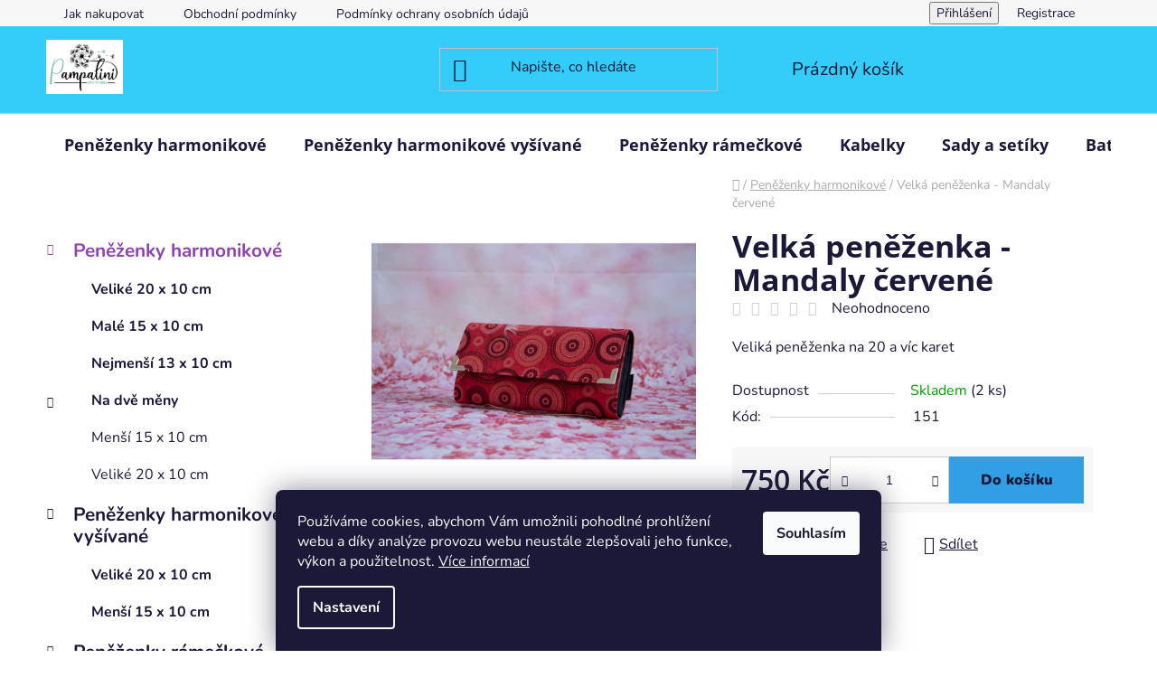

--- FILE ---
content_type: text/html; charset=utf-8
request_url: https://www.pampalini-shop.cz/velka-penezenka-mandaly-cervene/
body_size: 22626
content:
<!doctype html><html lang="cs" dir="ltr" class="header-background-light external-fonts-loaded"><head><meta charset="utf-8" /><meta name="viewport" content="width=device-width,initial-scale=1" /><title>Velká peněženka -  Mandaly červené - Pampalini</title><link rel="preconnect" href="https://cdn.myshoptet.com" /><link rel="dns-prefetch" href="https://cdn.myshoptet.com" /><link rel="preload" href="https://cdn.myshoptet.com/prj/dist/master/cms/libs/jquery/jquery-1.11.3.min.js" as="script" /><link href="https://cdn.myshoptet.com/prj/dist/master/cms/templates/frontend_templates/shared/css/font-face/nunito.css" rel="stylesheet"><link href="https://cdn.myshoptet.com/prj/dist/master/cms/templates/frontend_templates/shared/css/font-face/open-sans.css" rel="stylesheet"><link href="https://cdn.myshoptet.com/prj/dist/master/shop/dist/font-shoptet-13.css.3c47e30adfa2e9e2683b.css" rel="stylesheet"><script>
dataLayer = [];
dataLayer.push({'shoptet' : {
    "pageId": 673,
    "pageType": "productDetail",
    "currency": "CZK",
    "currencyInfo": {
        "decimalSeparator": ",",
        "exchangeRate": 1,
        "priceDecimalPlaces": 2,
        "symbol": "K\u010d",
        "symbolLeft": 0,
        "thousandSeparator": " "
    },
    "language": "cs",
    "projectId": 521455,
    "product": {
        "id": 232,
        "guid": "3a03f21e-0743-11ed-a082-246e96436f44",
        "hasVariants": false,
        "codes": [
            {
                "code": 151,
                "quantity": "2",
                "stocks": [
                    {
                        "id": "ext",
                        "quantity": "2"
                    }
                ]
            }
        ],
        "code": "151",
        "name": "Velk\u00e1 pen\u011b\u017eenka -  Mandaly \u010derven\u00e9",
        "appendix": "",
        "weight": 0,
        "currentCategory": "Pen\u011b\u017eenky harmonikov\u00e9",
        "currentCategoryGuid": "07f7a4c1-d7b1-11e0-9a5c-feab5ed617ed",
        "defaultCategory": "Pen\u011b\u017eenky harmonikov\u00e9",
        "defaultCategoryGuid": "07f7a4c1-d7b1-11e0-9a5c-feab5ed617ed",
        "currency": "CZK",
        "priceWithVat": 750
    },
    "stocks": [
        {
            "id": "ext",
            "title": "Sklad",
            "isDeliveryPoint": 0,
            "visibleOnEshop": 1
        }
    ],
    "cartInfo": {
        "id": null,
        "freeShipping": false,
        "freeShippingFrom": 1700,
        "leftToFreeGift": {
            "formattedPrice": "0 K\u010d",
            "priceLeft": 0
        },
        "freeGift": false,
        "leftToFreeShipping": {
            "priceLeft": 1700,
            "dependOnRegion": 0,
            "formattedPrice": "1 700 K\u010d"
        },
        "discountCoupon": [],
        "getNoBillingShippingPrice": {
            "withoutVat": 0,
            "vat": 0,
            "withVat": 0
        },
        "cartItems": [],
        "taxMode": "ORDINARY"
    },
    "cart": [],
    "customer": {
        "priceRatio": 1,
        "priceListId": 1,
        "groupId": null,
        "registered": false,
        "mainAccount": false
    }
}});
dataLayer.push({'cookie_consent' : {
    "marketing": "denied",
    "analytics": "denied"
}});
document.addEventListener('DOMContentLoaded', function() {
    shoptet.consent.onAccept(function(agreements) {
        if (agreements.length == 0) {
            return;
        }
        dataLayer.push({
            'cookie_consent' : {
                'marketing' : (agreements.includes(shoptet.config.cookiesConsentOptPersonalisation)
                    ? 'granted' : 'denied'),
                'analytics': (agreements.includes(shoptet.config.cookiesConsentOptAnalytics)
                    ? 'granted' : 'denied')
            },
            'event': 'cookie_consent'
        });
    });
});
</script>
<meta property="og:type" content="website"><meta property="og:site_name" content="pampalini-shop.cz"><meta property="og:url" content="https://www.pampalini-shop.cz/velka-penezenka-mandaly-cervene/"><meta property="og:title" content="Velká peněženka -  Mandaly červené - Pampalini"><meta name="author" content="Pampalini"><meta name="web_author" content="Shoptet.cz"><meta name="dcterms.rightsHolder" content="www.pampalini-shop.cz"><meta name="robots" content="index,follow"><meta property="og:image" content="https://cdn.myshoptet.com/usr/www.pampalini-shop.cz/user/shop/big/232_90431604-235234317611400-1252041262375108608-n.jpg?62d6767d"><meta property="og:description" content="Velká peněženka -  Mandaly červené. Veliká peněženka na 20 a víc karet"><meta name="description" content="Velká peněženka -  Mandaly červené. Veliká peněženka na 20 a víc karet"><meta property="product:price:amount" content="750"><meta property="product:price:currency" content="CZK"><style>:root {--color-primary: #8e44ad;--color-primary-h: 282;--color-primary-s: 44%;--color-primary-l: 47%;--color-primary-hover: #a22f89;--color-primary-hover-h: 313;--color-primary-hover-s: 55%;--color-primary-hover-l: 41%;--color-secondary: #329fe5;--color-secondary-h: 203;--color-secondary-s: 77%;--color-secondary-l: 55%;--color-secondary-hover: #0fbfd7;--color-secondary-hover-h: 187;--color-secondary-hover-s: 87%;--color-secondary-hover-l: 45%;--color-tertiary: #aacf24;--color-tertiary-h: 73;--color-tertiary-s: 70%;--color-tertiary-l: 48%;--color-tertiary-hover: #9bc20e;--color-tertiary-hover-h: 73;--color-tertiary-hover-s: 87%;--color-tertiary-hover-l: 41%;--color-header-background: #34cdf9;--template-font: "Nunito";--template-headings-font: "Open Sans";--header-background-url: none;--cookies-notice-background: #1A1937;--cookies-notice-color: #F8FAFB;--cookies-notice-button-hover: #f5f5f5;--cookies-notice-link-hover: #27263f;--templates-update-management-preview-mode-content: "Náhled aktualizací šablony je aktivní pro váš prohlížeč."}</style>
    
    <link href="https://cdn.myshoptet.com/prj/dist/master/shop/dist/main-13.less.fdb02770e668ba5a70b5.css" rel="stylesheet" />
            <link href="https://cdn.myshoptet.com/prj/dist/master/shop/dist/mobile-header-v1-13.less.629f2f48911e67d0188c.css" rel="stylesheet" />
    
    <script>var shoptet = shoptet || {};</script>
    <script src="https://cdn.myshoptet.com/prj/dist/master/shop/dist/main-3g-header.js.05f199e7fd2450312de2.js"></script>
<!-- User include --><!-- project html code header -->
<script async charset="utf-8" src="//app.notifikuj.cz/js/notifikuj.min.js?id=3f4b5e32-2aee-45e1-84c5-e25f8697dd5e"></script>
<!-- /User include --><link rel="shortcut icon" href="/favicon.ico" type="image/x-icon" /><link rel="canonical" href="https://www.pampalini-shop.cz/velka-penezenka-mandaly-cervene/" /></head><body class="desktop id-673 in-penezenky template-13 type-product type-detail multiple-columns-body columns-mobile-2 columns-3 smart-labels-active ums_forms_redesign--off ums_a11y_category_page--on ums_discussion_rating_forms--off ums_flags_display_unification--on ums_a11y_login--on mobile-header-version-1"><noscript>
    <style>
        #header {
            padding-top: 0;
            position: relative !important;
            top: 0;
        }
        .header-navigation {
            position: relative !important;
        }
        .overall-wrapper {
            margin: 0 !important;
        }
        body:not(.ready) {
            visibility: visible !important;
        }
    </style>
    <div class="no-javascript">
        <div class="no-javascript__title">Musíte změnit nastavení vašeho prohlížeče</div>
        <div class="no-javascript__text">Podívejte se na: <a href="https://www.google.com/support/bin/answer.py?answer=23852">Jak povolit JavaScript ve vašem prohlížeči</a>.</div>
        <div class="no-javascript__text">Pokud používáte software na blokování reklam, může být nutné povolit JavaScript z této stránky.</div>
        <div class="no-javascript__text">Děkujeme.</div>
    </div>
</noscript>

        <div id="fb-root"></div>
        <script>
            window.fbAsyncInit = function() {
                FB.init({
                    autoLogAppEvents : true,
                    xfbml            : true,
                    version          : 'v24.0'
                });
            };
        </script>
        <script async defer crossorigin="anonymous" src="https://connect.facebook.net/cs_CZ/sdk.js#xfbml=1&version=v24.0"></script>    <div class="siteCookies siteCookies--bottom siteCookies--dark js-siteCookies" role="dialog" data-testid="cookiesPopup" data-nosnippet>
        <div class="siteCookies__form">
            <div class="siteCookies__content">
                <div class="siteCookies__text">
                    Používáme cookies, abychom Vám umožnili pohodlné prohlížení webu a díky analýze provozu webu neustále zlepšovali jeho funkce, výkon a použitelnost. <a href="https://521455.myshoptet.com/podminky-ochrany-osobnich-udaju/" target="_blank" rel="noopener noreferrer">Více informací</a>
                </div>
                <p class="siteCookies__links">
                    <button class="siteCookies__link js-cookies-settings" aria-label="Nastavení cookies" data-testid="cookiesSettings">Nastavení</button>
                </p>
            </div>
            <div class="siteCookies__buttonWrap">
                                <button class="siteCookies__button js-cookiesConsentSubmit" value="all" aria-label="Přijmout cookies" data-testid="buttonCookiesAccept">Souhlasím</button>
            </div>
        </div>
        <script>
            document.addEventListener("DOMContentLoaded", () => {
                const siteCookies = document.querySelector('.js-siteCookies');
                document.addEventListener("scroll", shoptet.common.throttle(() => {
                    const st = document.documentElement.scrollTop;
                    if (st > 1) {
                        siteCookies.classList.add('siteCookies--scrolled');
                    } else {
                        siteCookies.classList.remove('siteCookies--scrolled');
                    }
                }, 100));
            });
        </script>
    </div>
<a href="#content" class="skip-link sr-only">Přejít na obsah</a><div class="overall-wrapper"><div class="user-action"><div class="container">
    <div class="user-action-in">
                    <div id="login" class="user-action-login popup-widget login-widget" role="dialog" aria-labelledby="loginHeading">
        <div class="popup-widget-inner">
                            <h2 id="loginHeading">Přihlášení k vašemu účtu</h2><div id="customerLogin"><form action="/action/Customer/Login/" method="post" id="formLoginIncluded" class="csrf-enabled formLogin" data-testid="formLogin"><input type="hidden" name="referer" value="" /><div class="form-group"><div class="input-wrapper email js-validated-element-wrapper no-label"><input type="email" name="email" class="form-control" autofocus placeholder="E-mailová adresa (např. jan@novak.cz)" data-testid="inputEmail" autocomplete="email" required /></div></div><div class="form-group"><div class="input-wrapper password js-validated-element-wrapper no-label"><input type="password" name="password" class="form-control" placeholder="Heslo" data-testid="inputPassword" autocomplete="current-password" required /><span class="no-display">Nemůžete vyplnit toto pole</span><input type="text" name="surname" value="" class="no-display" /></div></div><div class="form-group"><div class="login-wrapper"><button type="submit" class="btn btn-secondary btn-text btn-login" data-testid="buttonSubmit">Přihlásit se</button><div class="password-helper"><a href="/registrace/" data-testid="signup" rel="nofollow">Nová registrace</a><a href="/klient/zapomenute-heslo/" rel="nofollow">Zapomenuté heslo</a></div></div></div></form>
</div>                    </div>
    </div>

                <div id="cart-widget" class="user-action-cart popup-widget cart-widget loader-wrapper" data-testid="popupCartWidget" role="dialog" aria-hidden="true">
            <div class="popup-widget-inner cart-widget-inner place-cart-here">
                <div class="loader-overlay">
                    <div class="loader"></div>
                </div>
            </div>
        </div>
    </div>
</div>
</div><div class="top-navigation-bar" data-testid="topNavigationBar">

    <div class="container">

                            <div class="top-navigation-menu">
                <ul class="top-navigation-bar-menu">
                                            <li class="top-navigation-menu-item-27">
                            <a href="/jak-nakupovat/" title="Jak nakupovat">Jak nakupovat</a>
                        </li>
                                            <li class="top-navigation-menu-item-39">
                            <a href="/obchodni-podminky/" title="Obchodní podmínky">Obchodní podmínky</a>
                        </li>
                                            <li class="top-navigation-menu-item-691">
                            <a href="/podminky-ochrany-osobnich-udaju/" title="Podmínky ochrany osobních údajů ">Podmínky ochrany osobních údajů </a>
                        </li>
                                    </ul>
                <div class="top-navigation-menu-trigger">Více</div>
                <ul class="top-navigation-bar-menu-helper"></ul>
            </div>
        
        <div class="top-navigation-tools">
                        <button class="top-nav-button top-nav-button-login toggle-window" type="button" data-target="login" aria-haspopup="dialog" aria-controls="login" aria-expanded="false" data-testid="signin"><span>Přihlášení</span></button>
    <a href="/registrace/" class="top-nav-button top-nav-button-register" data-testid="headerSignup">Registrace</a>
        </div>

    </div>

</div>
<header id="header">
        <div class="header-top">
            <div class="container navigation-wrapper header-top-wrapper">
                <div class="site-name"><a href="/" data-testid="linkWebsiteLogo"><img src="https://cdn.myshoptet.com/usr/www.pampalini-shop.cz/user/logos/2568852_xxrdxgycsn-1.jpg" alt="Pampalini" fetchpriority="low" /></a></div>                <div class="search" itemscope itemtype="https://schema.org/WebSite">
                    <meta itemprop="headline" content="Peněženky harmonikové"/><meta itemprop="url" content="https://www.pampalini-shop.cz"/><meta itemprop="text" content="Velká peněženka - Mandaly červené. Veliká peněženka na 20 a víc karet"/>                    <form action="/action/ProductSearch/prepareString/" method="post"
    id="formSearchForm" class="search-form compact-form js-search-main"
    itemprop="potentialAction" itemscope itemtype="https://schema.org/SearchAction" data-testid="searchForm">
    <fieldset>
        <meta itemprop="target"
            content="https://www.pampalini-shop.cz/vyhledavani/?string={string}"/>
        <input type="hidden" name="language" value="cs"/>
        
            
    <span class="search-input-icon" aria-hidden="true"></span>

<input
    type="search"
    name="string"
        class="query-input form-control search-input js-search-input"
    placeholder="Napište, co hledáte"
    autocomplete="off"
    required
    itemprop="query-input"
    aria-label="Vyhledávání"
    data-testid="searchInput"
>
            <button type="submit" class="btn btn-default search-button" data-testid="searchBtn">Hledat</button>
        
    </fieldset>
</form>
                </div>
                <div class="navigation-buttons">
                    <a href="#" class="toggle-window" data-target="search" data-testid="linkSearchIcon"><span class="sr-only">Hledat</span></a>
                        
    <a href="/kosik/" class="btn btn-icon toggle-window cart-count" data-target="cart" data-hover="true" data-redirect="true" data-testid="headerCart" rel="nofollow" aria-haspopup="dialog" aria-expanded="false" aria-controls="cart-widget">
        
                <span class="sr-only">Nákupní košík</span>
        
            <span class="cart-price visible-lg-inline-block" data-testid="headerCartPrice">
                                    Prázdný košík                            </span>
        
    
            </a>
                    <a href="#" class="toggle-window" data-target="navigation" data-testid="hamburgerMenu"></a>
                </div>
            </div>
        </div>
        <div class="header-bottom">
            <div class="container navigation-wrapper header-bottom-wrapper js-navigation-container">
                <nav id="navigation" aria-label="Hlavní menu" data-collapsible="true"><div class="navigation-in menu"><ul class="menu-level-1" role="menubar" data-testid="headerMenuItems"><li class="menu-item-673 ext" role="none"><a href="/penezenky/" class="active" data-testid="headerMenuItem" role="menuitem" aria-haspopup="true" aria-expanded="false"><b>Peněženky harmonikové</b><span class="submenu-arrow"></span></a><ul class="menu-level-2" aria-label="Peněženky harmonikové" tabindex="-1" role="menu"><li class="menu-item-677" role="none"><a href="/velike-20-x-10-cm/" class="menu-image" data-testid="headerMenuItem" tabindex="-1" aria-hidden="true"><img src="data:image/svg+xml,%3Csvg%20width%3D%22140%22%20height%3D%22100%22%20xmlns%3D%22http%3A%2F%2Fwww.w3.org%2F2000%2Fsvg%22%3E%3C%2Fsvg%3E" alt="" aria-hidden="true" width="140" height="100"  data-src="https://cdn.myshoptet.com/usr/www.pampalini-shop.cz/user/categories/thumb/032.jpg" fetchpriority="low" /></a><div><a href="/velike-20-x-10-cm/" data-testid="headerMenuItem" role="menuitem"><span>Veliké 20 x 10 cm</span></a>
                        </div></li><li class="menu-item-715" role="none"><a href="/male-15-x-10-cm/" class="menu-image" data-testid="headerMenuItem" tabindex="-1" aria-hidden="true"><img src="data:image/svg+xml,%3Csvg%20width%3D%22140%22%20height%3D%22100%22%20xmlns%3D%22http%3A%2F%2Fwww.w3.org%2F2000%2Fsvg%22%3E%3C%2Fsvg%3E" alt="" aria-hidden="true" width="140" height="100"  data-src="https://cdn.myshoptet.com/usr/www.pampalini-shop.cz/user/categories/thumb/08439384_gqydmqvysifvoj.jpg" fetchpriority="low" /></a><div><a href="/male-15-x-10-cm/" data-testid="headerMenuItem" role="menuitem"><span>Malé 15 x 10 cm</span></a>
                        </div></li><li class="menu-item-724" role="none"><a href="/nejmensi--10-x-13-cm/" class="menu-image" data-testid="headerMenuItem" tabindex="-1" aria-hidden="true"><img src="data:image/svg+xml,%3Csvg%20width%3D%22140%22%20height%3D%22100%22%20xmlns%3D%22http%3A%2F%2Fwww.w3.org%2F2000%2Fsvg%22%3E%3C%2Fsvg%3E" alt="" aria-hidden="true" width="140" height="100"  data-src="https://cdn.myshoptet.com/usr/www.pampalini-shop.cz/user/categories/thumb/dsc_0044.jpg" fetchpriority="low" /></a><div><a href="/nejmensi--10-x-13-cm/" data-testid="headerMenuItem" role="menuitem"><span>Nejmenší  13 x 10 cm</span></a>
                        </div></li><li class="menu-item-757 has-third-level" role="none"><a href="/na-dve-meny/" class="menu-image" data-testid="headerMenuItem" tabindex="-1" aria-hidden="true"><img src="data:image/svg+xml,%3Csvg%20width%3D%22140%22%20height%3D%22100%22%20xmlns%3D%22http%3A%2F%2Fwww.w3.org%2F2000%2Fsvg%22%3E%3C%2Fsvg%3E" alt="" aria-hidden="true" width="140" height="100"  data-src="https://cdn.myshoptet.com/usr/www.pampalini-shop.cz/user/categories/thumb/v.jpg" fetchpriority="low" /></a><div><a href="/na-dve-meny/" data-testid="headerMenuItem" role="menuitem"><span>Na dvě měny</span></a>
                                                    <ul class="menu-level-3" role="menu">
                                                                    <li class="menu-item-760" role="none">
                                        <a href="/15-x-10-cm/" data-testid="headerMenuItem" role="menuitem">
                                            Menší 15 x 10 cm</a>,                                    </li>
                                                                    <li class="menu-item-763" role="none">
                                        <a href="/velike-20-x-10-cm-3/" data-testid="headerMenuItem" role="menuitem">
                                            Veliké 20 x 10 cm</a>                                    </li>
                                                            </ul>
                        </div></li></ul></li>
<li class="menu-item-769 ext" role="none"><a href="/vysivane-penezenky/" data-testid="headerMenuItem" role="menuitem" aria-haspopup="true" aria-expanded="false"><b>Peněženky harmonikové vyšívané</b><span class="submenu-arrow"></span></a><ul class="menu-level-2" aria-label="Peněženky harmonikové vyšívané" tabindex="-1" role="menu"><li class="menu-item-772" role="none"><a href="/velike-20-x-10-cm-2/" class="menu-image" data-testid="headerMenuItem" tabindex="-1" aria-hidden="true"><img src="data:image/svg+xml,%3Csvg%20width%3D%22140%22%20height%3D%22100%22%20xmlns%3D%22http%3A%2F%2Fwww.w3.org%2F2000%2Fsvg%22%3E%3C%2Fsvg%3E" alt="" aria-hidden="true" width="140" height="100"  data-src="https://cdn.myshoptet.com/usr/www.pampalini-shop.cz/user/categories/thumb/dsc_0010_-_kopie.jpg" fetchpriority="low" /></a><div><a href="/velike-20-x-10-cm-2/" data-testid="headerMenuItem" role="menuitem"><span>Veliké 20 x 10 cm</span></a>
                        </div></li><li class="menu-item-810" role="none"><a href="/mensi-15-x-10-cm/" class="menu-image" data-testid="headerMenuItem" tabindex="-1" aria-hidden="true"><img src="data:image/svg+xml,%3Csvg%20width%3D%22140%22%20height%3D%22100%22%20xmlns%3D%22http%3A%2F%2Fwww.w3.org%2F2000%2Fsvg%22%3E%3C%2Fsvg%3E" alt="" aria-hidden="true" width="140" height="100"  data-src="https://cdn.myshoptet.com/usr/www.pampalini-shop.cz/user/categories/thumb/403397980_194436106992458_7680575541386308468_n.jpg" fetchpriority="low" /></a><div><a href="/mensi-15-x-10-cm/" data-testid="headerMenuItem" role="menuitem"><span>Menší 15 x 10 cm</span></a>
                        </div></li></ul></li>
<li class="menu-item-766 ext" role="none"><a href="/penezenky-rameckove/" data-testid="headerMenuItem" role="menuitem" aria-haspopup="true" aria-expanded="false"><b>Peněženky rámečkové</b><span class="submenu-arrow"></span></a><ul class="menu-level-2" aria-label="Peněženky rámečkové" tabindex="-1" role="menu"><li class="menu-item-784" role="none"><a href="/mensi-12-x-11-cm/" class="menu-image" data-testid="headerMenuItem" tabindex="-1" aria-hidden="true"><img src="data:image/svg+xml,%3Csvg%20width%3D%22140%22%20height%3D%22100%22%20xmlns%3D%22http%3A%2F%2Fwww.w3.org%2F2000%2Fsvg%22%3E%3C%2Fsvg%3E" alt="" aria-hidden="true" width="140" height="100"  data-src="https://cdn.myshoptet.com/usr/www.pampalini-shop.cz/user/categories/thumb/nikon-88.jpg" fetchpriority="low" /></a><div><a href="/mensi-12-x-11-cm/" data-testid="headerMenuItem" role="menuitem"><span>Menší - 12 x 11 cm</span></a>
                        </div></li><li class="menu-item-787" role="none"><a href="/vetsi-19-x-11-cm/" class="menu-image" data-testid="headerMenuItem" tabindex="-1" aria-hidden="true"><img src="data:image/svg+xml,%3Csvg%20width%3D%22140%22%20height%3D%22100%22%20xmlns%3D%22http%3A%2F%2Fwww.w3.org%2F2000%2Fsvg%22%3E%3C%2Fsvg%3E" alt="" aria-hidden="true" width="140" height="100"  data-src="https://cdn.myshoptet.com/usr/www.pampalini-shop.cz/user/categories/thumb/441.jpg" fetchpriority="low" /></a><div><a href="/vetsi-19-x-11-cm/" data-testid="headerMenuItem" role="menuitem"><span>Větší - 19 x 11 cm</span></a>
                        </div></li></ul></li>
<li class="menu-item-674 ext" role="none"><a href="/kabelky/" data-testid="headerMenuItem" role="menuitem" aria-haspopup="true" aria-expanded="false"><b>Kabelky</b><span class="submenu-arrow"></span></a><ul class="menu-level-2" aria-label="Kabelky" tabindex="-1" role="menu"><li class="menu-item-679" role="none"><a href="/dvoukomorove/" class="menu-image" data-testid="headerMenuItem" tabindex="-1" aria-hidden="true"><img src="data:image/svg+xml,%3Csvg%20width%3D%22140%22%20height%3D%22100%22%20xmlns%3D%22http%3A%2F%2Fwww.w3.org%2F2000%2Fsvg%22%3E%3C%2Fsvg%3E" alt="" aria-hidden="true" width="140" height="100"  data-src="https://cdn.myshoptet.com/usr/www.pampalini-shop.cz/user/categories/thumb/11363464_pgonyuld-b.jpg" fetchpriority="low" /></a><div><a href="/dvoukomorove/" data-testid="headerMenuItem" role="menuitem"><span>Dvoukomorové</span></a>
                        </div></li><li class="menu-item-680" role="none"><a href="/lola/" class="menu-image" data-testid="headerMenuItem" tabindex="-1" aria-hidden="true"><img src="data:image/svg+xml,%3Csvg%20width%3D%22140%22%20height%3D%22100%22%20xmlns%3D%22http%3A%2F%2Fwww.w3.org%2F2000%2Fsvg%22%3E%3C%2Fsvg%3E" alt="" aria-hidden="true" width="140" height="100"  data-src="https://cdn.myshoptet.com/usr/www.pampalini-shop.cz/user/categories/thumb/277739980_5348427265201327_4551575227676690313_n.jpg" fetchpriority="low" /></a><div><a href="/lola/" data-testid="headerMenuItem" role="menuitem"><span>Lola</span></a>
                        </div></li><li class="menu-item-681" role="none"><a href="/anette/" class="menu-image" data-testid="headerMenuItem" tabindex="-1" aria-hidden="true"><img src="data:image/svg+xml,%3Csvg%20width%3D%22140%22%20height%3D%22100%22%20xmlns%3D%22http%3A%2F%2Fwww.w3.org%2F2000%2Fsvg%22%3E%3C%2Fsvg%3E" alt="" aria-hidden="true" width="140" height="100"  data-src="https://cdn.myshoptet.com/usr/www.pampalini-shop.cz/user/categories/thumb/292005662_431044635383361_6233633031417831954_n.jpg" fetchpriority="low" /></a><div><a href="/anette/" data-testid="headerMenuItem" role="menuitem"><span>Anette</span></a>
                        </div></li><li class="menu-item-706" role="none"><a href="/mensi-crossbody/" class="menu-image" data-testid="headerMenuItem" tabindex="-1" aria-hidden="true"><img src="data:image/svg+xml,%3Csvg%20width%3D%22140%22%20height%3D%22100%22%20xmlns%3D%22http%3A%2F%2Fwww.w3.org%2F2000%2Fsvg%22%3E%3C%2Fsvg%3E" alt="" aria-hidden="true" width="140" height="100"  data-src="https://cdn.myshoptet.com/usr/www.pampalini-shop.cz/user/categories/thumb/11380809_inpqoybe.jpg" fetchpriority="low" /></a><div><a href="/mensi-crossbody/" data-testid="headerMenuItem" role="menuitem"><span>Menší crossbody</span></a>
                        </div></li><li class="menu-item-709" role="none"><a href="/vetsi-crossbody/" class="menu-image" data-testid="headerMenuItem" tabindex="-1" aria-hidden="true"><img src="data:image/svg+xml,%3Csvg%20width%3D%22140%22%20height%3D%22100%22%20xmlns%3D%22http%3A%2F%2Fwww.w3.org%2F2000%2Fsvg%22%3E%3C%2Fsvg%3E" alt="" aria-hidden="true" width="140" height="100"  data-src="https://cdn.myshoptet.com/usr/www.pampalini-shop.cz/user/categories/thumb/048.jpg" fetchpriority="low" /></a><div><a href="/vetsi-crossbody/" data-testid="headerMenuItem" role="menuitem"><span>Větší crossbody</span></a>
                        </div></li><li class="menu-item-790" role="none"><a href="/eliska/" class="menu-image" data-testid="headerMenuItem" tabindex="-1" aria-hidden="true"><img src="data:image/svg+xml,%3Csvg%20width%3D%22140%22%20height%3D%22100%22%20xmlns%3D%22http%3A%2F%2Fwww.w3.org%2F2000%2Fsvg%22%3E%3C%2Fsvg%3E" alt="" aria-hidden="true" width="140" height="100"  data-src="https://cdn.myshoptet.com/usr/www.pampalini-shop.cz/user/categories/thumb/337776434_762114382176994_4412747256896839702_n.jpg" fetchpriority="low" /></a><div><a href="/eliska/" data-testid="headerMenuItem" role="menuitem"><span>Eliška</span></a>
                        </div></li><li class="menu-item-815" role="none"><a href="/preklopky/" class="menu-image" data-testid="headerMenuItem" tabindex="-1" aria-hidden="true"><img src="data:image/svg+xml,%3Csvg%20width%3D%22140%22%20height%3D%22100%22%20xmlns%3D%22http%3A%2F%2Fwww.w3.org%2F2000%2Fsvg%22%3E%3C%2Fsvg%3E" alt="" aria-hidden="true" width="140" height="100"  data-src="https://cdn.myshoptet.com/usr/www.pampalini-shop.cz/user/categories/thumb/image00196.jpg" fetchpriority="low" /></a><div><a href="/preklopky/" data-testid="headerMenuItem" role="menuitem"><span>Překlopky</span></a>
                        </div></li><li class="menu-item-832" role="none"><a href="/anabell/" class="menu-image" data-testid="headerMenuItem" tabindex="-1" aria-hidden="true"><img src="data:image/svg+xml,%3Csvg%20width%3D%22140%22%20height%3D%22100%22%20xmlns%3D%22http%3A%2F%2Fwww.w3.org%2F2000%2Fsvg%22%3E%3C%2Fsvg%3E" alt="" aria-hidden="true" width="140" height="100"  data-src="https://cdn.myshoptet.com/usr/www.pampalini-shop.cz/user/categories/thumb/484422693_1370623454280092_4248397969865834491_n.jpg" fetchpriority="low" /></a><div><a href="/anabell/" data-testid="headerMenuItem" role="menuitem"><span>Anabell</span></a>
                        </div></li><li class="menu-item-835" role="none"><a href="/bozenka/" class="menu-image" data-testid="headerMenuItem" tabindex="-1" aria-hidden="true"><img src="data:image/svg+xml,%3Csvg%20width%3D%22140%22%20height%3D%22100%22%20xmlns%3D%22http%3A%2F%2Fwww.w3.org%2F2000%2Fsvg%22%3E%3C%2Fsvg%3E" alt="" aria-hidden="true" width="140" height="100"  data-src="https://cdn.myshoptet.com/usr/www.pampalini-shop.cz/user/categories/thumb/b1055fd0-8699-4e16-ad3b-c13ad616ff49.jpg" fetchpriority="low" /></a><div><a href="/bozenka/" data-testid="headerMenuItem" role="menuitem"><span>Boženka</span></a>
                        </div></li></ul></li>
<li class="menu-item-798" role="none"><a href="/sady-a-setiky/" data-testid="headerMenuItem" role="menuitem" aria-expanded="false"><b>Sady a setíky</b></a></li>
<li class="menu-item-683 ext" role="none"><a href="/batohy/" data-testid="headerMenuItem" role="menuitem" aria-haspopup="true" aria-expanded="false"><b>Batohy</b><span class="submenu-arrow"></span></a><ul class="menu-level-2" aria-label="Batohy" tabindex="-1" role="menu"><li class="menu-item-712" role="none"><a href="/arnost/" class="menu-image" data-testid="headerMenuItem" tabindex="-1" aria-hidden="true"><img src="data:image/svg+xml,%3Csvg%20width%3D%22140%22%20height%3D%22100%22%20xmlns%3D%22http%3A%2F%2Fwww.w3.org%2F2000%2Fsvg%22%3E%3C%2Fsvg%3E" alt="" aria-hidden="true" width="140" height="100"  data-src="https://cdn.myshoptet.com/usr/www.pampalini-shop.cz/user/categories/thumb/dsc_0009.jpg" fetchpriority="low" /></a><div><a href="/arnost/" data-testid="headerMenuItem" role="menuitem"><span>Arnošt</span></a>
                        </div></li><li class="menu-item-804" role="none"><a href="/safe/" class="menu-image" data-testid="headerMenuItem" tabindex="-1" aria-hidden="true"><img src="data:image/svg+xml,%3Csvg%20width%3D%22140%22%20height%3D%22100%22%20xmlns%3D%22http%3A%2F%2Fwww.w3.org%2F2000%2Fsvg%22%3E%3C%2Fsvg%3E" alt="" aria-hidden="true" width="140" height="100"  data-src="https://cdn.myshoptet.com/prj/dist/master/cms/templates/frontend_templates/00/img/folder.svg" fetchpriority="low" /></a><div><a href="/safe/" data-testid="headerMenuItem" role="menuitem"><span>Safe</span></a>
                        </div></li><li class="menu-item-807" role="none"><a href="/zuzi/" class="menu-image" data-testid="headerMenuItem" tabindex="-1" aria-hidden="true"><img src="data:image/svg+xml,%3Csvg%20width%3D%22140%22%20height%3D%22100%22%20xmlns%3D%22http%3A%2F%2Fwww.w3.org%2F2000%2Fsvg%22%3E%3C%2Fsvg%3E" alt="" aria-hidden="true" width="140" height="100"  data-src="https://cdn.myshoptet.com/usr/www.pampalini-shop.cz/user/categories/thumb/395146516_847573443727651_271551540949066828_n.jpg" fetchpriority="low" /></a><div><a href="/zuzi/" data-testid="headerMenuItem" role="menuitem"><span>Zuzi</span></a>
                        </div></li></ul></li>
<li class="menu-item-754" role="none"><a href="/ledvinkobatohy/" data-testid="headerMenuItem" role="menuitem" aria-expanded="false"><b>Ledvinkobatohy</b></a></li>
<li class="menu-item-727 ext" role="none"><a href="/kosmeticke-tasticky/" data-testid="headerMenuItem" role="menuitem" aria-haspopup="true" aria-expanded="false"><b>Kosmetické taštičky</b><span class="submenu-arrow"></span></a><ul class="menu-level-2" aria-label="Kosmetické taštičky" tabindex="-1" role="menu"><li class="menu-item-730 has-third-level" role="none"><a href="/kulate/" class="menu-image" data-testid="headerMenuItem" tabindex="-1" aria-hidden="true"><img src="data:image/svg+xml,%3Csvg%20width%3D%22140%22%20height%3D%22100%22%20xmlns%3D%22http%3A%2F%2Fwww.w3.org%2F2000%2Fsvg%22%3E%3C%2Fsvg%3E" alt="" aria-hidden="true" width="140" height="100"  data-src="https://cdn.myshoptet.com/usr/www.pampalini-shop.cz/user/categories/thumb/dsc_0031.jpg" fetchpriority="low" /></a><div><a href="/kulate/" data-testid="headerMenuItem" role="menuitem"><span>Kulaté</span></a>
                                                    <ul class="menu-level-3" role="menu">
                                                                    <li class="menu-item-817" role="none">
                                        <a href="/sady/" data-testid="headerMenuItem" role="menuitem">
                                            Sady</a>,                                    </li>
                                                                    <li class="menu-item-820" role="none">
                                        <a href="/velikost-s/" data-testid="headerMenuItem" role="menuitem">
                                            Velikost S</a>,                                    </li>
                                                                    <li class="menu-item-823" role="none">
                                        <a href="/velikost-m/" data-testid="headerMenuItem" role="menuitem">
                                            Velikost M</a>,                                    </li>
                                                                    <li class="menu-item-826" role="none">
                                        <a href="/velikost-l/" data-testid="headerMenuItem" role="menuitem">
                                            Velikost L</a>,                                    </li>
                                                                    <li class="menu-item-829" role="none">
                                        <a href="/velikost-xl/" data-testid="headerMenuItem" role="menuitem">
                                            Velikost XL</a>                                    </li>
                                                            </ul>
                        </div></li><li class="menu-item-748" role="none"><a href="/hranate/" class="menu-image" data-testid="headerMenuItem" tabindex="-1" aria-hidden="true"><img src="data:image/svg+xml,%3Csvg%20width%3D%22140%22%20height%3D%22100%22%20xmlns%3D%22http%3A%2F%2Fwww.w3.org%2F2000%2Fsvg%22%3E%3C%2Fsvg%3E" alt="" aria-hidden="true" width="140" height="100"  data-src="https://cdn.myshoptet.com/usr/www.pampalini-shop.cz/user/categories/thumb/dsc_0186.jpg" fetchpriority="low" /></a><div><a href="/hranate/" data-testid="headerMenuItem" role="menuitem"><span>Hranaté</span></a>
                        </div></li></ul></li>
<li class="menu-item-736 ext" role="none"><a href="/klicenky-a-privesky/" data-testid="headerMenuItem" role="menuitem" aria-haspopup="true" aria-expanded="false"><b>Klíčenky a obaly</b><span class="submenu-arrow"></span></a><ul class="menu-level-2" aria-label="Klíčenky a obaly" tabindex="-1" role="menu"><li class="menu-item-739" role="none"><a href="/klicenky-s-karabinkou/" class="menu-image" data-testid="headerMenuItem" tabindex="-1" aria-hidden="true"><img src="data:image/svg+xml,%3Csvg%20width%3D%22140%22%20height%3D%22100%22%20xmlns%3D%22http%3A%2F%2Fwww.w3.org%2F2000%2Fsvg%22%3E%3C%2Fsvg%3E" alt="" aria-hidden="true" width="140" height="100"  data-src="https://cdn.myshoptet.com/usr/www.pampalini-shop.cz/user/categories/thumb/dsc_0024.jpg" fetchpriority="low" /></a><div><a href="/klicenky-s-karabinkou/" data-testid="headerMenuItem" role="menuitem"><span>Klíčenky s karabinkou</span></a>
                        </div></li><li class="menu-item-751" role="none"><a href="/vysivane-privesky/" class="menu-image" data-testid="headerMenuItem" tabindex="-1" aria-hidden="true"><img src="data:image/svg+xml,%3Csvg%20width%3D%22140%22%20height%3D%22100%22%20xmlns%3D%22http%3A%2F%2Fwww.w3.org%2F2000%2Fsvg%22%3E%3C%2Fsvg%3E" alt="" aria-hidden="true" width="140" height="100"  data-src="https://cdn.myshoptet.com/usr/www.pampalini-shop.cz/user/categories/thumb/dsc_0042.jpg" fetchpriority="low" /></a><div><a href="/vysivane-privesky/" data-testid="headerMenuItem" role="menuitem"><span>Vyšívané přívěšky</span></a>
                        </div></li></ul></li>
<li class="menu-item-775" role="none"><a href="/obaly-na-mobil/" data-testid="headerMenuItem" role="menuitem" aria-expanded="false"><b>Obaly na mobil</b></a></li>
<li class="menu-item-778" role="none"><a href="/obaly-na-knihy/" data-testid="headerMenuItem" role="menuitem" aria-expanded="false"><b>Obaly na knihy</b></a></li>
<li class="menu-item-39" role="none"><a href="/obchodni-podminky/" data-testid="headerMenuItem" role="menuitem" aria-expanded="false"><b>Obchodní podmínky</b></a></li>
<li class="menu-item-29" role="none"><a href="/kontakty/" data-testid="headerMenuItem" role="menuitem" aria-expanded="false"><b>Kontakty</b></a></li>
</ul>
    <ul class="navigationActions" role="menu">
                            <li role="none">
                                    <a href="/login/?backTo=%2Fvelka-penezenka-mandaly-cervene%2F" rel="nofollow" data-testid="signin" role="menuitem"><span>Přihlášení</span></a>
                            </li>
                        </ul>
</div><span class="navigation-close"></span></nav><div class="menu-helper" data-testid="hamburgerMenu"><span>Více</span></div>
            </div>
        </div>
    </header><!-- / header -->


<div id="content-wrapper" class="container content-wrapper">
    
                                <div class="breadcrumbs navigation-home-icon-wrapper" itemscope itemtype="https://schema.org/BreadcrumbList">
                                                                            <span id="navigation-first" data-basetitle="Pampalini" itemprop="itemListElement" itemscope itemtype="https://schema.org/ListItem">
                <a href="/" itemprop="item" class="navigation-home-icon"><span class="sr-only" itemprop="name">Domů</span></a>
                <span class="navigation-bullet">/</span>
                <meta itemprop="position" content="1" />
            </span>
                                <span id="navigation-1" itemprop="itemListElement" itemscope itemtype="https://schema.org/ListItem">
                <a href="/penezenky/" itemprop="item" data-testid="breadcrumbsSecondLevel"><span itemprop="name">Peněženky harmonikové</span></a>
                <span class="navigation-bullet">/</span>
                <meta itemprop="position" content="2" />
            </span>
                                            <span id="navigation-2" itemprop="itemListElement" itemscope itemtype="https://schema.org/ListItem" data-testid="breadcrumbsLastLevel">
                <meta itemprop="item" content="https://www.pampalini-shop.cz/velka-penezenka-mandaly-cervene/" />
                <meta itemprop="position" content="3" />
                <span itemprop="name" data-title="Velká peněženka -  Mandaly červené">Velká peněženka -  Mandaly červené <span class="appendix"></span></span>
            </span>
            </div>
            
    <div class="content-wrapper-in">
                                                <aside class="sidebar sidebar-left"  data-testid="sidebarMenu">
                                                                                                <div class="sidebar-inner">
                                                                                                        <div class="box box-bg-variant box-categories">    <div class="skip-link__wrapper">
        <span id="categories-start" class="skip-link__target js-skip-link__target sr-only" tabindex="-1">&nbsp;</span>
        <a href="#categories-end" class="skip-link skip-link--start sr-only js-skip-link--start">Přeskočit kategorie</a>
    </div>




<div id="categories"><div class="categories cat-01 expandable active expanded" id="cat-673"><div class="topic active"><a href="/penezenky/">Peněženky harmonikové<span class="cat-trigger">&nbsp;</span></a></div>

                    <ul class=" active expanded">
                                        <li >
                <a href="/velike-20-x-10-cm/">
                    Veliké 20 x 10 cm
                                    </a>
                                                                </li>
                                <li >
                <a href="/male-15-x-10-cm/">
                    Malé 15 x 10 cm
                                    </a>
                                                                </li>
                                <li >
                <a href="/nejmensi--10-x-13-cm/">
                    Nejmenší  13 x 10 cm
                                    </a>
                                                                </li>
                                <li class="
                                 expandable                 expanded                ">
                <a href="/na-dve-meny/">
                    Na dvě měny
                    <span class="cat-trigger">&nbsp;</span>                </a>
                                                            

                    <ul class=" expanded">
                                        <li >
                <a href="/15-x-10-cm/">
                    Menší 15 x 10 cm
                                    </a>
                                                                </li>
                                <li >
                <a href="/velike-20-x-10-cm-3/">
                    Veliké 20 x 10 cm
                                    </a>
                                                                </li>
                </ul>
    
                                                </li>
                </ul>
    </div><div class="categories cat-02 expandable expanded" id="cat-769"><div class="topic"><a href="/vysivane-penezenky/">Peněženky harmonikové vyšívané<span class="cat-trigger">&nbsp;</span></a></div>

                    <ul class=" expanded">
                                        <li >
                <a href="/velike-20-x-10-cm-2/">
                    Veliké 20 x 10 cm
                                    </a>
                                                                </li>
                                <li >
                <a href="/mensi-15-x-10-cm/">
                    Menší 15 x 10 cm
                                    </a>
                                                                </li>
                </ul>
    </div><div class="categories cat-01 expandable expanded" id="cat-766"><div class="topic"><a href="/penezenky-rameckove/">Peněženky rámečkové<span class="cat-trigger">&nbsp;</span></a></div>

                    <ul class=" expanded">
                                        <li >
                <a href="/mensi-12-x-11-cm/">
                    Menší - 12 x 11 cm
                                    </a>
                                                                </li>
                                <li >
                <a href="/vetsi-19-x-11-cm/">
                    Větší - 19 x 11 cm
                                    </a>
                                                                </li>
                </ul>
    </div><div class="categories cat-02 expandable external" id="cat-674"><div class="topic"><a href="/kabelky/">Kabelky<span class="cat-trigger">&nbsp;</span></a></div>

    </div><div class="categories cat-01 expanded" id="cat-798"><div class="topic"><a href="/sady-a-setiky/">Sady a setíky<span class="cat-trigger">&nbsp;</span></a></div></div><div class="categories cat-02 expandable external" id="cat-683"><div class="topic"><a href="/batohy/">Batohy<span class="cat-trigger">&nbsp;</span></a></div>

    </div><div class="categories cat-01 expanded" id="cat-754"><div class="topic"><a href="/ledvinkobatohy/">Ledvinkobatohy<span class="cat-trigger">&nbsp;</span></a></div></div><div class="categories cat-02 expandable expanded" id="cat-727"><div class="topic"><a href="/kosmeticke-tasticky/">Kosmetické taštičky<span class="cat-trigger">&nbsp;</span></a></div>

                    <ul class=" expanded">
                                        <li class="
                                 expandable                 expanded                ">
                <a href="/kulate/">
                    Kulaté
                    <span class="cat-trigger">&nbsp;</span>                </a>
                                                            

                    <ul class=" expanded">
                                        <li >
                <a href="/sady/">
                    Sady
                                    </a>
                                                                </li>
                                <li >
                <a href="/velikost-s/">
                    Velikost S
                                    </a>
                                                                </li>
                                <li >
                <a href="/velikost-m/">
                    Velikost M
                                    </a>
                                                                </li>
                                <li >
                <a href="/velikost-l/">
                    Velikost L
                                    </a>
                                                                </li>
                                <li >
                <a href="/velikost-xl/">
                    Velikost XL
                                    </a>
                                                                </li>
                </ul>
    
                                                </li>
                                <li >
                <a href="/hranate/">
                    Hranaté
                                    </a>
                                                                </li>
                </ul>
    </div><div class="categories cat-01 expandable expanded" id="cat-736"><div class="topic"><a href="/klicenky-a-privesky/">Klíčenky a obaly<span class="cat-trigger">&nbsp;</span></a></div>

                    <ul class=" expanded">
                                        <li >
                <a href="/klicenky-s-karabinkou/">
                    Klíčenky s karabinkou
                                    </a>
                                                                </li>
                                <li >
                <a href="/vysivane-privesky/">
                    Vyšívané přívěšky
                                    </a>
                                                                </li>
                </ul>
    </div><div class="categories cat-02 expanded" id="cat-775"><div class="topic"><a href="/obaly-na-mobil/">Obaly na mobil<span class="cat-trigger">&nbsp;</span></a></div></div><div class="categories cat-01 expanded" id="cat-778"><div class="topic"><a href="/obaly-na-knihy/">Obaly na knihy<span class="cat-trigger">&nbsp;</span></a></div></div></div>

    <div class="skip-link__wrapper">
        <a href="#categories-start" class="skip-link skip-link--end sr-only js-skip-link--end" tabindex="-1" hidden>Přeskočit kategorie</a>
        <span id="categories-end" class="skip-link__target js-skip-link__target sr-only" tabindex="-1">&nbsp;</span>
    </div>
</div>
                                                                                                                                                                            <div class="box box-bg-default box-sm box-onlinePayments"><h4><span>Přijímáme online platby</span></h4>
<p class="text-center">
    <img src="data:image/svg+xml,%3Csvg%20width%3D%22148%22%20height%3D%2234%22%20xmlns%3D%22http%3A%2F%2Fwww.w3.org%2F2000%2Fsvg%22%3E%3C%2Fsvg%3E" alt="Loga kreditních karet" width="148" height="34"  data-src="https://cdn.myshoptet.com/prj/dist/master/cms/img/common/payment_logos/payments.png" fetchpriority="low" />
</p>
</div>
                                                                                                            <div class="box box-bg-variant box-sm box-topProducts">        <div class="top-products-wrapper js-top10" >
        <h4><span>Top 10 produktů</span></h4>
        <ol class="top-products">
                            <li class="display-image">
                                            <a href="/velka-penezenka-bublinky-oranzovozlute/" class="top-products-image">
                            <img src="data:image/svg+xml,%3Csvg%20width%3D%22100%22%20height%3D%22100%22%20xmlns%3D%22http%3A%2F%2Fwww.w3.org%2F2000%2Fsvg%22%3E%3C%2Fsvg%3E" alt="09153171 uivhoovmkgphie" width="100" height="100"  data-src="https://cdn.myshoptet.com/usr/www.pampalini-shop.cz/user/shop/related/178_09153171-uivhoovmkgphie.jpg?62d66a39" fetchpriority="low" />
                        </a>
                                        <a href="/velka-penezenka-bublinky-oranzovozlute/" class="top-products-content">
                        <span class="top-products-name">  Velká peněženka -  Bublinky oranžovožluté</span>
                        
                                                        <strong>
                                750 Kč
                                

                            </strong>
                                                    
                    </a>
                </li>
                            <li class="display-image">
                                            <a href="/velka-vysivana-penezenka-jesterka-3/" class="top-products-image">
                            <img src="data:image/svg+xml,%3Csvg%20width%3D%22100%22%20height%3D%22100%22%20xmlns%3D%22http%3A%2F%2Fwww.w3.org%2F2000%2Fsvg%22%3E%3C%2Fsvg%3E" alt="Image00080" width="100" height="100"  data-src="https://cdn.myshoptet.com/usr/www.pampalini-shop.cz/user/shop/related/1637_image00080.jpg?6679ce5f" fetchpriority="low" />
                        </a>
                                        <a href="/velka-vysivana-penezenka-jesterka-3/" class="top-products-content">
                        <span class="top-products-name">  Velká vyšívaná peněženka -  Ještěrka 3</span>
                        
                                                        <strong>
                                850 Kč
                                

                            </strong>
                                                    
                    </a>
                </li>
                            <li class="display-image">
                                            <a href="/velka-penezenka-dolary/" class="top-products-image">
                            <img src="data:image/svg+xml,%3Csvg%20width%3D%22100%22%20height%3D%22100%22%20xmlns%3D%22http%3A%2F%2Fwww.w3.org%2F2000%2Fsvg%22%3E%3C%2Fsvg%3E" alt="Velká peněženka -  Dolary" width="100" height="100"  data-src="https://cdn.myshoptet.com/usr/www.pampalini-shop.cz/user/shop/related/643_velka-penezenka-dolary.jpg?62daceda" fetchpriority="low" />
                        </a>
                                        <a href="/velka-penezenka-dolary/" class="top-products-content">
                        <span class="top-products-name">  Velká peněženka -  Dolary</span>
                        
                                                        <strong>
                                750 Kč
                                

                            </strong>
                                                    
                    </a>
                </li>
                            <li class="display-image">
                                            <a href="/velka-vysivana-penezenka-lapac-1-na-svetle-zelene/" class="top-products-image">
                            <img src="data:image/svg+xml,%3Csvg%20width%3D%22100%22%20height%3D%22100%22%20xmlns%3D%22http%3A%2F%2Fwww.w3.org%2F2000%2Fsvg%22%3E%3C%2Fsvg%3E" alt="NIKON 69" width="100" height="100"  data-src="https://cdn.myshoptet.com/usr/www.pampalini-shop.cz/user/shop/related/1204_nikon-69.jpg?63f3af0f" fetchpriority="low" />
                        </a>
                                        <a href="/velka-vysivana-penezenka-lapac-1-na-svetle-zelene/" class="top-products-content">
                        <span class="top-products-name">  Velká vyšívaná peněženka -  Lapač 1 na světle zelené</span>
                        
                                                        <strong>
                                850 Kč
                                

                            </strong>
                                                    
                    </a>
                </li>
                            <li class="display-image">
                                            <a href="/velka-vysivana-penezenka-mandala-5/" class="top-products-image">
                            <img src="data:image/svg+xml,%3Csvg%20width%3D%22100%22%20height%3D%22100%22%20xmlns%3D%22http%3A%2F%2Fwww.w3.org%2F2000%2Fsvg%22%3E%3C%2Fsvg%3E" alt="NIKON 27" width="100" height="100"  data-src="https://cdn.myshoptet.com/usr/www.pampalini-shop.cz/user/shop/related/1009_nikon-27.jpg?63f3a9c0" fetchpriority="low" />
                        </a>
                                        <a href="/velka-vysivana-penezenka-mandala-5/" class="top-products-content">
                        <span class="top-products-name">  Velká vyšívaná peněženka -  Mandala 5</span>
                        
                                                        <strong>
                                850 Kč
                                

                            </strong>
                                                    
                    </a>
                </li>
                            <li class="display-image">
                                            <a href="/velka-vysivana-penezenka-pampelina-na-tmave-zelene/" class="top-products-image">
                            <img src="data:image/svg+xml,%3Csvg%20width%3D%22100%22%20height%3D%22100%22%20xmlns%3D%22http%3A%2F%2Fwww.w3.org%2F2000%2Fsvg%22%3E%3C%2Fsvg%3E" alt="NIKON 50" width="100" height="100"  data-src="https://cdn.myshoptet.com/usr/www.pampalini-shop.cz/user/shop/related/1225_nikon-50.jpg?63f3b3a3" fetchpriority="low" />
                        </a>
                                        <a href="/velka-vysivana-penezenka-pampelina-na-tmave-zelene/" class="top-products-content">
                        <span class="top-products-name">  Velká vyšívaná peněženka -  Pampelína na tmavě zelené</span>
                        
                                                        <strong>
                                850 Kč
                                

                            </strong>
                                                    
                    </a>
                </li>
                            <li class="display-image">
                                            <a href="/velka-vysivana-penezenka-pampelina-na-ruzove/" class="top-products-image">
                            <img src="data:image/svg+xml,%3Csvg%20width%3D%22100%22%20height%3D%22100%22%20xmlns%3D%22http%3A%2F%2Fwww.w3.org%2F2000%2Fsvg%22%3E%3C%2Fsvg%3E" alt="NIKON 78" width="100" height="100"  data-src="https://cdn.myshoptet.com/usr/www.pampalini-shop.cz/user/shop/related/1237_nikon-78.jpg?63f3b4de" fetchpriority="low" />
                        </a>
                                        <a href="/velka-vysivana-penezenka-pampelina-na-ruzove/" class="top-products-content">
                        <span class="top-products-name">  Velká vyšívaná peněženka -  Pampelína na růžové</span>
                        
                                                        <strong>
                                850 Kč
                                

                            </strong>
                                                    
                    </a>
                </li>
                            <li class="display-image">
                                            <a href="/vysivany-ledvinkobatoh-pampelina-na-riflich/" class="top-products-image">
                            <img src="data:image/svg+xml,%3Csvg%20width%3D%22100%22%20height%3D%22100%22%20xmlns%3D%22http%3A%2F%2Fwww.w3.org%2F2000%2Fsvg%22%3E%3C%2Fsvg%3E" alt="D42A9665" width="100" height="100"  data-src="https://cdn.myshoptet.com/usr/www.pampalini-shop.cz/user/shop/related/829-4_d42a9665.jpg?62fb8f4f" fetchpriority="low" />
                        </a>
                                        <a href="/vysivany-ledvinkobatoh-pampelina-na-riflich/" class="top-products-content">
                        <span class="top-products-name">  Vyšívaný ledvinkobatoh - Pampelína na riflích</span>
                        
                                                        <strong>
                                680 Kč
                                

                            </strong>
                                                    
                    </a>
                </li>
                            <li class="display-image">
                                            <a href="/mensi-penezenka-balonky-barevne/" class="top-products-image">
                            <img src="data:image/svg+xml,%3Csvg%20width%3D%22100%22%20height%3D%22100%22%20xmlns%3D%22http%3A%2F%2Fwww.w3.org%2F2000%2Fsvg%22%3E%3C%2Fsvg%3E" alt="Menší peněženka - Balónky barevné" width="100" height="100"  data-src="https://cdn.myshoptet.com/usr/www.pampalini-shop.cz/user/shop/related/1341_mensi-penezenka-balonky-barevne.jpg?64ca3729" fetchpriority="low" />
                        </a>
                                        <a href="/mensi-penezenka-balonky-barevne/" class="top-products-content">
                        <span class="top-products-name">  Menší peněženka - Balónky barevné</span>
                        
                                                        <strong>
                                600 Kč
                                

                            </strong>
                                                    
                    </a>
                </li>
                            <li class="display-image">
                                            <a href="/kabelka-lola-ekg-modra/" class="top-products-image">
                            <img src="data:image/svg+xml,%3Csvg%20width%3D%22100%22%20height%3D%22100%22%20xmlns%3D%22http%3A%2F%2Fwww.w3.org%2F2000%2Fsvg%22%3E%3C%2Fsvg%3E" alt="D42A9681" width="100" height="100"  data-src="https://cdn.myshoptet.com/usr/www.pampalini-shop.cz/user/shop/related/865_d42a9681.jpg?62fb9e3a" fetchpriority="low" />
                        </a>
                                        <a href="/kabelka-lola-ekg-modra/" class="top-products-content">
                        <span class="top-products-name">  Kabelka Lola - EKG modrá</span>
                        
                                                        <strong>
                                900 Kč
                                

                            </strong>
                                                    
                    </a>
                </li>
                    </ol>
    </div>
</div>
                                                                    </div>
                                                            </aside>
                            <main id="content" class="content narrow">
                            
<div class="p-detail" itemscope itemtype="https://schema.org/Product">

    
    <meta itemprop="name" content="Velká peněženka -  Mandaly červené" />
    <meta itemprop="category" content="Úvodní stránka &gt; Peněženky harmonikové &gt; Velká peněženka -  Mandaly červené" />
    <meta itemprop="url" content="https://www.pampalini-shop.cz/velka-penezenka-mandaly-cervene/" />
    <meta itemprop="image" content="https://cdn.myshoptet.com/usr/www.pampalini-shop.cz/user/shop/big/232_90431604-235234317611400-1252041262375108608-n.jpg?62d6767d" />
            <meta itemprop="description" content="Veliká peněženka na 20 a víc karet" />
                                            
<div class="p-detail-inner">

    <div class="p-data-wrapper">

        <div class="p-detail-inner-header">
            <h1>
                  Velká peněženka -  Mandaly červené            </h1>
            <div class="ratings-and-brand">
                            <div class="stars-wrapper">
            
<span class="stars star-list">
                                                <span class="star star-off show-tooltip is-active productRatingAction" data-productid="232" data-score="1" title="    Hodnocení:
            Neohodnoceno    "></span>
                    
                                                <span class="star star-off show-tooltip is-active productRatingAction" data-productid="232" data-score="2" title="    Hodnocení:
            Neohodnoceno    "></span>
                    
                                                <span class="star star-off show-tooltip is-active productRatingAction" data-productid="232" data-score="3" title="    Hodnocení:
            Neohodnoceno    "></span>
                    
                                                <span class="star star-off show-tooltip is-active productRatingAction" data-productid="232" data-score="4" title="    Hodnocení:
            Neohodnoceno    "></span>
                    
                                                <span class="star star-off show-tooltip is-active productRatingAction" data-productid="232" data-score="5" title="    Hodnocení:
            Neohodnoceno    "></span>
                    
    </span>
            <span class="stars-label">
                                Neohodnoceno                    </span>
        </div>
                                </div>
        </div>

                    <div class="p-short-description" data-testid="productCardShortDescr">
                <p><span>Veliká peněženka na 20 a víc karet</span></p>
            </div>
        
        <form action="/action/Cart/addCartItem/" method="post" id="product-detail-form" class="pr-action csrf-enabled" data-testid="formProduct">
            <meta itemprop="productID" content="232" /><meta itemprop="identifier" content="3a03f21e-0743-11ed-a082-246e96436f44" /><meta itemprop="sku" content="151" /><span itemprop="offers" itemscope itemtype="https://schema.org/Offer"><link itemprop="availability" href="https://schema.org/InStock" /><meta itemprop="url" content="https://www.pampalini-shop.cz/velka-penezenka-mandaly-cervene/" /><meta itemprop="price" content="750.00" /><meta itemprop="priceCurrency" content="CZK" /><link itemprop="itemCondition" href="https://schema.org/NewCondition" /></span><input type="hidden" name="productId" value="232" /><input type="hidden" name="priceId" value="235" /><input type="hidden" name="language" value="cs" />

            <div class="p-variants-block">

                
                    
                    
                    
                    
                
            </div>

            <table class="detail-parameters ">
                <tbody>
                                            <tr>
                            <th>
                                <span class="row-header-label">
                                    Dostupnost                                </span>
                            </th>
                            <td>
                                

    
    <span class="availability-label" style="color: #009901" data-testid="labelAvailability">
                    Skladem            </span>
        <span class="availability-amount" data-testid="numberAvailabilityAmount">(2&nbsp;ks)</span>

                            </td>
                        </tr>
                    
                                        
                                            <tr class="p-code">
                            <th>
                                <span class="p-code-label row-header-label">Kód:</span>
                            </th>
                            <td>
                                                                    <span>151</span>
                                                            </td>
                        </tr>
                    
                </tbody>
            </table>

                                        
            <div class="p-to-cart-block" data-testid="divAddToCart">
                                    <div class="p-final-price-wrapper">
                                                                        <strong class="price-final" data-testid="productCardPrice">
            <span class="price-final-holder">
                750 Kč
    

        </span>
    </strong>
                                                    <span class="price-measure">
                    
                        </span>
                        
                    </div>
                
                                                            <div class="add-to-cart">
                            
<span class="quantity">
    <span
        class="increase-tooltip js-increase-tooltip"
        data-trigger="manual"
        data-container="body"
        data-original-title="Není možné zakoupit více než 9999 ks."
        aria-hidden="true"
        role="tooltip"
        data-testid="tooltip">
    </span>

    <span
        class="decrease-tooltip js-decrease-tooltip"
        data-trigger="manual"
        data-container="body"
        data-original-title="Minimální množství, které lze zakoupit, je 1 ks."
        aria-hidden="true"
        role="tooltip"
        data-testid="tooltip">
    </span>
    <label>
        <input
            type="number"
            name="amount"
            value="1"
            class="amount"
            autocomplete="off"
            data-decimals="0"
                        step="1"
            min="1"
            max="9999"
            aria-label="Množství"
            data-testid="cartAmount"/>
    </label>

    <button
        class="increase"
        type="button"
        aria-label="Zvýšit množství o 1"
        data-testid="increase">
            <span class="increase__sign">&plus;</span>
    </button>

    <button
        class="decrease"
        type="button"
        aria-label="Snížit množství o 1"
        data-testid="decrease">
            <span class="decrease__sign">&minus;</span>
    </button>
</span>
                        </div>
                                                    <button type="submit" class="btn btn-conversion add-to-cart-button" data-testid="buttonAddToCart" aria-label="Do košíku Velká peněženka -  Mandaly červené">Do košíku</button>
                                                                        </div>


        </form>

        
        

        <div class="buttons-wrapper social-buttons-wrapper">
            <div class="link-icons" data-testid="productDetailActionIcons">
    <a href="#" class="link-icon print" title="Tisknout produkt"><span>Tisk</span></a>
    <a href="/velka-penezenka-mandaly-cervene:dotaz/" class="link-icon chat" title="Mluvit s prodejcem" rel="nofollow"><span>Zeptat se</span></a>
                <a href="#" class="link-icon share js-share-buttons-trigger" title="Sdílet produkt"><span>Sdílet</span></a>
    </div>
                <div class="social-buttons no-display">
                    <div class="facebook">
                <div
            data-layout="button"
        class="fb-share-button"
    >
</div>

            </div>
                    <div class="twitter">
                <script>
        window.twttr = (function(d, s, id) {
            var js, fjs = d.getElementsByTagName(s)[0],
                t = window.twttr || {};
            if (d.getElementById(id)) return t;
            js = d.createElement(s);
            js.id = id;
            js.src = "https://platform.twitter.com/widgets.js";
            fjs.parentNode.insertBefore(js, fjs);
            t._e = [];
            t.ready = function(f) {
                t._e.push(f);
            };
            return t;
        }(document, "script", "twitter-wjs"));
        </script>

<a
    href="https://twitter.com/share"
    class="twitter-share-button"
        data-lang="cs"
    data-url="https://www.pampalini-shop.cz/velka-penezenka-mandaly-cervene/"
>Tweet</a>

            </div>
                                <div class="close-wrapper">
        <a href="#" class="close-after js-share-buttons-trigger" title="Sdílet produkt">Zavřít</a>
    </div>

            </div>
        </div>

        <div class="buttons-wrapper cofidis-buttons-wrapper">
                    </div>

        <div class="buttons-wrapper hledejceny-buttons-wrapper">
                    </div>

    </div> 
    <div class="p-image-wrapper">

        <div class="p-detail-inner-header-mobile">
            <div class="h1">
                  Velká peněženka -  Mandaly červené            </div>
            <div class="ratings-and-brand">
                            <div class="stars-wrapper">
            
<span class="stars star-list">
                                                <span class="star star-off show-tooltip is-active productRatingAction" data-productid="232" data-score="1" title="    Hodnocení:
            Neohodnoceno    "></span>
                    
                                                <span class="star star-off show-tooltip is-active productRatingAction" data-productid="232" data-score="2" title="    Hodnocení:
            Neohodnoceno    "></span>
                    
                                                <span class="star star-off show-tooltip is-active productRatingAction" data-productid="232" data-score="3" title="    Hodnocení:
            Neohodnoceno    "></span>
                    
                                                <span class="star star-off show-tooltip is-active productRatingAction" data-productid="232" data-score="4" title="    Hodnocení:
            Neohodnoceno    "></span>
                    
                                                <span class="star star-off show-tooltip is-active productRatingAction" data-productid="232" data-score="5" title="    Hodnocení:
            Neohodnoceno    "></span>
                    
    </span>
            <span class="stars-label">
                                Neohodnoceno                    </span>
        </div>
                                </div>
        </div>

        
        <div class="p-image" style="" data-testid="mainImage">
            

<a href="https://cdn.myshoptet.com/usr/www.pampalini-shop.cz/user/shop/big/232_90431604-235234317611400-1252041262375108608-n.jpg?62d6767d" class="p-main-image cloud-zoom" data-href="https://cdn.myshoptet.com/usr/www.pampalini-shop.cz/user/shop/orig/232_90431604-235234317611400-1252041262375108608-n.jpg?62d6767d"><img src="https://cdn.myshoptet.com/usr/www.pampalini-shop.cz/user/shop/big/232_90431604-235234317611400-1252041262375108608-n.jpg?62d6767d" alt="90431604 235234317611400 1252041262375108608 n" width="1024" height="768"  fetchpriority="high" />
</a>            


            

    

        </div>
        <div class="row">
            
    <div class="col-sm-12 p-thumbnails-wrapper">

        <div class="p-thumbnails">

            <div class="p-thumbnails-inner">

                <div>
                                                                                        <a href="https://cdn.myshoptet.com/usr/www.pampalini-shop.cz/user/shop/big/232_90431604-235234317611400-1252041262375108608-n.jpg?62d6767d" class="p-thumbnail highlighted">
                            <img src="data:image/svg+xml,%3Csvg%20width%3D%22100%22%20height%3D%22100%22%20xmlns%3D%22http%3A%2F%2Fwww.w3.org%2F2000%2Fsvg%22%3E%3C%2Fsvg%3E" alt="90431604 235234317611400 1252041262375108608 n" width="100" height="100"  data-src="https://cdn.myshoptet.com/usr/www.pampalini-shop.cz/user/shop/related/232_90431604-235234317611400-1252041262375108608-n.jpg?62d6767d" fetchpriority="low" />
                        </a>
                        <a href="https://cdn.myshoptet.com/usr/www.pampalini-shop.cz/user/shop/big/232_90431604-235234317611400-1252041262375108608-n.jpg?62d6767d" class="cbox-gal" data-gallery="lightbox[gallery]" data-alt="90431604 235234317611400 1252041262375108608 n"></a>
                                                                    <a href="https://cdn.myshoptet.com/usr/www.pampalini-shop.cz/user/shop/big/232-1_10399085-bhflchp.jpg?62d67603" class="p-thumbnail">
                            <img src="data:image/svg+xml,%3Csvg%20width%3D%22100%22%20height%3D%22100%22%20xmlns%3D%22http%3A%2F%2Fwww.w3.org%2F2000%2Fsvg%22%3E%3C%2Fsvg%3E" alt="10399085 bhflchp" width="100" height="100"  data-src="https://cdn.myshoptet.com/usr/www.pampalini-shop.cz/user/shop/related/232-1_10399085-bhflchp.jpg?62d67603" fetchpriority="low" />
                        </a>
                        <a href="https://cdn.myshoptet.com/usr/www.pampalini-shop.cz/user/shop/big/232-1_10399085-bhflchp.jpg?62d67603" class="cbox-gal" data-gallery="lightbox[gallery]" data-alt="10399085 bhflchp"></a>
                                    </div>

            </div>

            <a href="#" class="thumbnail-prev"></a>
            <a href="#" class="thumbnail-next"></a>

        </div>

    </div>

        </div>

    </div>

</div>

    
        

    
            
    <div class="shp-tabs-wrapper p-detail-tabs-wrapper">
        <div class="row">
            <div class="col-sm-12 shp-tabs-row responsive-nav">
                <div class="shp-tabs-holder">
    <ul id="p-detail-tabs" class="shp-tabs p-detail-tabs visible-links" role="tablist">
                            <li class="shp-tab active" data-testid="tabDescription">
                <a href="#description" class="shp-tab-link" role="tab" data-toggle="tab">Popis</a>
            </li>
                                                                                                                         <li class="shp-tab" data-testid="tabDiscussion">
                                <a href="#productDiscussion" class="shp-tab-link" role="tab" data-toggle="tab">Diskuze</a>
            </li>
                                        </ul>
</div>
            </div>
            <div class="col-sm-12 ">
                <div id="tab-content" class="tab-content">
                                                                                                            <div id="description" class="tab-pane fade in active" role="tabpanel">
        <div class="description-inner">
            <div class="basic-description">
                
                                    
            
                                    <p>Velká peněženka&nbsp;ušitá z krásné zahraniční designové látky. &nbsp;Pevně vyztužená a opatřená kovovými rohy.</p>
<p>Klopa na magnetické zapínání.</p>
<p>Uvnitř spousta kapsiček na karty/vizitky a jiné dorobnosti.</p>
<p>Můžete bez překládání vložit i bankovky větší hodnoty.</p>
<p>Kapsiček na karty je&nbsp;12 ale karet do ní dáte přehledně&nbsp;i&nbsp;24 a více</p>
<p>Oddělená zipová kapsička na drobné mince s ozdobným jezdcem.</p>
<p>Dvě průhledné kapsičky na fotografie.</p>
<p>Je po celém povrchu ošetřena impregnací a tedy odolnější špíně a vodoodpudivá.</p>
<p><strong>Velikost&nbsp;&nbsp;20 x 10 cm</strong></p>
<p>&nbsp;</p>
<p><strong>Design se může měnit v závislosti na vzoru látky.</strong></p>
                            </div>
            
    
        </div>
    </div>
                                                                                                                                                    <div id="productDiscussion" class="tab-pane fade" role="tabpanel" data-testid="areaDiscussion">
        <div id="discussionWrapper" class="discussion-wrapper unveil-wrapper" data-parent-tab="productDiscussion" data-testid="wrapperDiscussion">
                                    
    <div class="discussionContainer js-discussion-container" data-editorid="discussion">
                    <p data-testid="textCommentNotice">Buďte první, kdo napíše příspěvek k této položce. </p>
                                                        <div class="add-comment discussion-form-trigger" data-unveil="discussion-form" aria-expanded="false" aria-controls="discussion-form" role="button">
                <span class="link-like comment-icon" data-testid="buttonAddComment">Přidat komentář</span>
                        </div>
                        <div id="discussion-form" class="discussion-form vote-form js-hidden">
                            <form action="/action/ProductDiscussion/addPost/" method="post" id="formDiscussion" data-testid="formDiscussion">
    <input type="hidden" name="formId" value="9" />
    <input type="hidden" name="discussionEntityId" value="232" />
            <div class="row">
        <div class="form-group col-xs-12 col-sm-6">
            <input type="text" name="fullName" value="" id="fullName" class="form-control" placeholder="Jméno" data-testid="inputUserName"/>
                        <span class="no-display">Nevyplňujte toto pole:</span>
            <input type="text" name="surname" value="" class="no-display" />
        </div>
        <div class="form-group js-validated-element-wrapper no-label col-xs-12 col-sm-6">
            <input type="email" name="email" value="" id="email" class="form-control js-validate-required" placeholder="E-mail" data-testid="inputEmail"/>
        </div>
        <div class="col-xs-12">
            <div class="form-group">
                <input type="text" name="title" id="title" class="form-control" placeholder="Název" data-testid="inputTitle" />
            </div>
            <div class="form-group no-label js-validated-element-wrapper">
                <textarea name="message" id="message" class="form-control js-validate-required" rows="7" placeholder="Komentář" data-testid="inputMessage"></textarea>
            </div>
                                <div class="form-group js-validated-element-wrapper consents consents-first">
            <input
                type="hidden"
                name="consents[]"
                id="discussionConsents37"
                value="37"
                                                        data-special-message="validatorConsent"
                            />
                                        <label for="discussionConsents37" class="whole-width">
                                        Vložením komentáře souhlasíte s <a href="/podminky-ochrany-osobnich-udaju/" rel="noopener noreferrer">podmínkami ochrany osobních údajů</a>
                </label>
                    </div>
                            <fieldset class="box box-sm box-bg-default">
    <h4>Bezpečnostní kontrola</h4>
    <div class="form-group captcha-image">
        <img src="[data-uri]" alt="" data-testid="imageCaptcha" width="150" height="40"  fetchpriority="low" />
    </div>
    <div class="form-group js-validated-element-wrapper smart-label-wrapper">
        <label for="captcha"><span class="required-asterisk">Opište text z obrázku</span></label>
        <input type="text" id="captcha" name="captcha" class="form-control js-validate js-validate-required">
    </div>
</fieldset>
            <div class="form-group">
                <input type="submit" value="Odeslat komentář" class="btn btn-sm btn-primary" data-testid="buttonSendComment" />
            </div>
        </div>
    </div>
</form>

                    </div>
                    </div>

        </div>
    </div>
                                                        </div>
            </div>
        </div>
    </div>

    
                    
    
    
</div>
                    </main>
    </div>
    
            
    
</div>
        
        
                            <footer id="footer">
                    <h2 class="sr-only">Zápatí</h2>
                    
                                                            
            
                    
    <div class="footer-bottom">
        <div class="container">
            <span id="signature" style="display: inline-block !important; visibility: visible !important;"><a href="https://www.shoptet.cz/?utm_source=footer&utm_medium=link&utm_campaign=create_by_shoptet" class="image" target="_blank"><img src="data:image/svg+xml,%3Csvg%20width%3D%2217%22%20height%3D%2217%22%20xmlns%3D%22http%3A%2F%2Fwww.w3.org%2F2000%2Fsvg%22%3E%3C%2Fsvg%3E" data-src="https://cdn.myshoptet.com/prj/dist/master/cms/img/common/logo/shoptetLogo.svg" width="17" height="17" alt="Shoptet" class="vam" fetchpriority="low" /></a><a href="https://www.shoptet.cz/?utm_source=footer&utm_medium=link&utm_campaign=create_by_shoptet" class="title" target="_blank">Vytvořil Shoptet</a></span>
            <span class="copyright" data-testid="textCopyright">
                Copyright 2026 <strong>Pampalini</strong>. Všechna práva vyhrazena.                            </span>
        </div>
    </div>

                    
                                            
                </footer>
                <!-- / footer -->
                    
        </div>
        <!-- / overall-wrapper -->

                    <script src="https://cdn.myshoptet.com/prj/dist/master/cms/libs/jquery/jquery-1.11.3.min.js"></script>
                <script>var shoptet = shoptet || {};shoptet.abilities = {"about":{"generation":3,"id":"13"},"config":{"category":{"product":{"image_size":"detail"}},"navigation_breakpoint":767,"number_of_active_related_products":4,"product_slider":{"autoplay":false,"autoplay_speed":3000,"loop":true,"navigation":true,"pagination":true,"shadow_size":10}},"elements":{"recapitulation_in_checkout":true},"feature":{"directional_thumbnails":false,"extended_ajax_cart":false,"extended_search_whisperer":true,"fixed_header":false,"images_in_menu":true,"product_slider":true,"simple_ajax_cart":true,"smart_labels":true,"tabs_accordion":true,"tabs_responsive":true,"top_navigation_menu":true,"user_action_fullscreen":false}};shoptet.design = {"template":{"name":"Disco","colorVariant":"13-five"},"layout":{"homepage":"catalog3","subPage":"catalog3","productDetail":"catalog3"},"colorScheme":{"conversionColor":"#329fe5","conversionColorHover":"#0fbfd7","color1":"#8e44ad","color2":"#a22f89","color3":"#aacf24","color4":"#9bc20e"},"fonts":{"heading":"Open Sans","text":"Nunito"},"header":{"backgroundImage":null,"image":null,"logo":"https:\/\/www.pampalini-shop.czuser\/logos\/2568852_xxrdxgycsn-1.jpg","color":"#34cdf9"},"background":{"enabled":false,"color":null,"image":null}};shoptet.config = {};shoptet.events = {};shoptet.runtime = {};shoptet.content = shoptet.content || {};shoptet.updates = {};shoptet.messages = [];shoptet.messages['lightboxImg'] = "Obrázek";shoptet.messages['lightboxOf'] = "z";shoptet.messages['more'] = "Více";shoptet.messages['cancel'] = "Zrušit";shoptet.messages['removedItem'] = "Položka byla odstraněna z košíku.";shoptet.messages['discountCouponWarning'] = "Zapomněli jste uplatnit slevový kupón. Pro pokračování jej uplatněte pomocí tlačítka vedle vstupního pole, nebo jej smažte.";shoptet.messages['charsNeeded'] = "Prosím, použijte minimálně 3 znaky!";shoptet.messages['invalidCompanyId'] = "Neplané IČ, povoleny jsou pouze číslice";shoptet.messages['needHelp'] = "Potřebujete pomoc?";shoptet.messages['showContacts'] = "Zobrazit kontakty";shoptet.messages['hideContacts'] = "Skrýt kontakty";shoptet.messages['ajaxError'] = "Došlo k chybě; obnovte prosím stránku a zkuste to znovu.";shoptet.messages['variantWarning'] = "Zvolte prosím variantu produktu.";shoptet.messages['chooseVariant'] = "Zvolte variantu";shoptet.messages['unavailableVariant'] = "Tato varianta není dostupná a není možné ji objednat.";shoptet.messages['withVat'] = "včetně DPH";shoptet.messages['withoutVat'] = "bez DPH";shoptet.messages['toCart'] = "Do košíku";shoptet.messages['emptyCart'] = "Prázdný košík";shoptet.messages['change'] = "Změnit";shoptet.messages['chosenBranch'] = "Zvolená pobočka";shoptet.messages['validatorRequired'] = "Povinné pole";shoptet.messages['validatorEmail'] = "Prosím vložte platnou e-mailovou adresu";shoptet.messages['validatorUrl'] = "Prosím vložte platnou URL adresu";shoptet.messages['validatorDate'] = "Prosím vložte platné datum";shoptet.messages['validatorNumber'] = "Vložte číslo";shoptet.messages['validatorDigits'] = "Prosím vložte pouze číslice";shoptet.messages['validatorCheckbox'] = "Zadejte prosím všechna povinná pole";shoptet.messages['validatorConsent'] = "Bez souhlasu nelze odeslat.";shoptet.messages['validatorPassword'] = "Hesla se neshodují";shoptet.messages['validatorInvalidPhoneNumber'] = "Vyplňte prosím platné telefonní číslo bez předvolby.";shoptet.messages['validatorInvalidPhoneNumberSuggestedRegion'] = "Neplatné číslo — navržený region: %1";shoptet.messages['validatorInvalidCompanyId'] = "Neplatné IČ, musí být ve tvaru jako %1";shoptet.messages['validatorFullName'] = "Nezapomněli jste příjmení?";shoptet.messages['validatorHouseNumber'] = "Prosím zadejte správné číslo domu";shoptet.messages['validatorZipCode'] = "Zadané PSČ neodpovídá zvolené zemi";shoptet.messages['validatorShortPhoneNumber'] = "Telefonní číslo musí mít min. 8 znaků";shoptet.messages['choose-personal-collection'] = "Prosím vyberte místo doručení u osobního odběru, není zvoleno.";shoptet.messages['choose-external-shipping'] = "Upřesněte prosím vybraný způsob dopravy";shoptet.messages['choose-ceska-posta'] = "Pobočka České Pošty není určena, zvolte prosím některou";shoptet.messages['choose-hupostPostaPont'] = "Pobočka Maďarské pošty není vybrána, zvolte prosím nějakou";shoptet.messages['choose-postSk'] = "Pobočka Slovenské pošty není zvolena, vyberte prosím některou";shoptet.messages['choose-ulozenka'] = "Pobočka Uloženky nebyla zvolena, prosím vyberte některou";shoptet.messages['choose-zasilkovna'] = "Pobočka Zásilkovny nebyla zvolena, prosím vyberte některou";shoptet.messages['choose-ppl-cz'] = "Pobočka PPL ParcelShop nebyla vybrána, vyberte prosím jednu";shoptet.messages['choose-glsCz'] = "Pobočka GLS ParcelShop nebyla zvolena, prosím vyberte některou";shoptet.messages['choose-dpd-cz'] = "Ani jedna z poboček služby DPD Parcel Shop nebyla zvolená, prosím vyberte si jednu z možností.";shoptet.messages['watchdogType'] = "Je zapotřebí vybrat jednu z možností u sledování produktu.";shoptet.messages['watchdog-consent-required'] = "Musíte zaškrtnout všechny povinné souhlasy";shoptet.messages['watchdogEmailEmpty'] = "Prosím vyplňte e-mail";shoptet.messages['privacyPolicy'] = 'Musíte souhlasit s ochranou osobních údajů';shoptet.messages['amountChanged'] = '(množství bylo změněno)';shoptet.messages['unavailableCombination'] = 'Není k dispozici v této kombinaci';shoptet.messages['specifyShippingMethod'] = 'Upřesněte dopravu';shoptet.messages['PIScountryOptionMoreBanks'] = 'Možnost platby z %1 bank';shoptet.messages['PIScountryOptionOneBank'] = 'Možnost platby z 1 banky';shoptet.messages['PIScurrencyInfoCZK'] = 'V měně CZK lze zaplatit pouze prostřednictvím českých bank.';shoptet.messages['PIScurrencyInfoHUF'] = 'V měně HUF lze zaplatit pouze prostřednictvím maďarských bank.';shoptet.messages['validatorVatIdWaiting'] = "Ověřujeme";shoptet.messages['validatorVatIdValid'] = "Ověřeno";shoptet.messages['validatorVatIdInvalid'] = "DIČ se nepodařilo ověřit, i přesto můžete objednávku dokončit";shoptet.messages['validatorVatIdInvalidOrderForbid'] = "Zadané DIČ nelze nyní ověřit, protože služba ověřování je dočasně nedostupná. Zkuste opakovat zadání později, nebo DIČ vymažte s vaši objednávku dokončete v režimu OSS. Případně kontaktujte prodejce.";shoptet.messages['validatorVatIdInvalidOssRegime'] = "Zadané DIČ nemůže být ověřeno, protože služba ověřování je dočasně nedostupná. Vaše objednávka bude dokončena v režimu OSS. Případně kontaktujte prodejce.";shoptet.messages['previous'] = "Předchozí";shoptet.messages['next'] = "Následující";shoptet.messages['close'] = "Zavřít";shoptet.messages['imageWithoutAlt'] = "Tento obrázek nemá popisek";shoptet.messages['newQuantity'] = "Nové množství:";shoptet.messages['currentQuantity'] = "Aktuální množství:";shoptet.messages['quantityRange'] = "Prosím vložte číslo v rozmezí %1 a %2";shoptet.messages['skipped'] = "Přeskočeno";shoptet.messages.validator = {};shoptet.messages.validator.nameRequired = "Zadejte jméno a příjmení.";shoptet.messages.validator.emailRequired = "Zadejte e-mailovou adresu (např. jan.novak@example.com).";shoptet.messages.validator.phoneRequired = "Zadejte telefonní číslo.";shoptet.messages.validator.messageRequired = "Napište komentář.";shoptet.messages.validator.descriptionRequired = shoptet.messages.validator.messageRequired;shoptet.messages.validator.captchaRequired = "Vyplňte bezpečnostní kontrolu.";shoptet.messages.validator.consentsRequired = "Potvrďte svůj souhlas.";shoptet.messages.validator.scoreRequired = "Zadejte počet hvězdiček.";shoptet.messages.validator.passwordRequired = "Zadejte heslo, které bude obsahovat min. 4 znaky.";shoptet.messages.validator.passwordAgainRequired = shoptet.messages.validator.passwordRequired;shoptet.messages.validator.currentPasswordRequired = shoptet.messages.validator.passwordRequired;shoptet.messages.validator.birthdateRequired = "Zadejte datum narození.";shoptet.messages.validator.billFullNameRequired = "Zadejte jméno a příjmení.";shoptet.messages.validator.deliveryFullNameRequired = shoptet.messages.validator.billFullNameRequired;shoptet.messages.validator.billStreetRequired = "Zadejte název ulice.";shoptet.messages.validator.deliveryStreetRequired = shoptet.messages.validator.billStreetRequired;shoptet.messages.validator.billHouseNumberRequired = "Zadejte číslo domu.";shoptet.messages.validator.deliveryHouseNumberRequired = shoptet.messages.validator.billHouseNumberRequired;shoptet.messages.validator.billZipRequired = "Zadejte PSČ.";shoptet.messages.validator.deliveryZipRequired = shoptet.messages.validator.billZipRequired;shoptet.messages.validator.billCityRequired = "Zadejte název města.";shoptet.messages.validator.deliveryCityRequired = shoptet.messages.validator.billCityRequired;shoptet.messages.validator.companyIdRequired = "Zadejte IČ.";shoptet.messages.validator.vatIdRequired = "Zadejte DIČ.";shoptet.messages.validator.billCompanyRequired = "Zadejte název společnosti.";shoptet.messages['loading'] = "Načítám…";shoptet.messages['stillLoading'] = "Stále načítám…";shoptet.messages['loadingFailed'] = "Načtení se nezdařilo. Zkuste to znovu.";shoptet.messages['productsSorted'] = "Produkty seřazeny.";shoptet.messages['formLoadingFailed'] = "Formulář se nepodařilo načíst. Zkuste to prosím znovu.";shoptet.messages.moreInfo = "Více informací";shoptet.config.orderingProcess = {active: false,step: false};shoptet.config.documentsRounding = '3';shoptet.config.documentPriceDecimalPlaces = '0';shoptet.config.thousandSeparator = ' ';shoptet.config.decSeparator = ',';shoptet.config.decPlaces = '2';shoptet.config.decPlacesSystemDefault = '2';shoptet.config.currencySymbol = 'Kč';shoptet.config.currencySymbolLeft = '0';shoptet.config.defaultVatIncluded = 1;shoptet.config.defaultProductMaxAmount = 9999;shoptet.config.inStockAvailabilityId = -1;shoptet.config.defaultProductMaxAmount = 9999;shoptet.config.inStockAvailabilityId = -1;shoptet.config.cartActionUrl = '/action/Cart';shoptet.config.advancedOrderUrl = '/action/Cart/GetExtendedOrder/';shoptet.config.cartContentUrl = '/action/Cart/GetCartContent/';shoptet.config.stockAmountUrl = '/action/ProductStockAmount/';shoptet.config.addToCartUrl = '/action/Cart/addCartItem/';shoptet.config.removeFromCartUrl = '/action/Cart/deleteCartItem/';shoptet.config.updateCartUrl = '/action/Cart/setCartItemAmount/';shoptet.config.addDiscountCouponUrl = '/action/Cart/addDiscountCoupon/';shoptet.config.setSelectedGiftUrl = '/action/Cart/setSelectedGift/';shoptet.config.rateProduct = '/action/ProductDetail/RateProduct/';shoptet.config.customerDataUrl = '/action/OrderingProcess/step2CustomerAjax/';shoptet.config.registerUrl = '/registrace/';shoptet.config.agreementCookieName = 'site-agreement';shoptet.config.cookiesConsentUrl = '/action/CustomerCookieConsent/';shoptet.config.cookiesConsentIsActive = 1;shoptet.config.cookiesConsentOptAnalytics = 'analytics';shoptet.config.cookiesConsentOptPersonalisation = 'personalisation';shoptet.config.cookiesConsentOptNone = 'none';shoptet.config.cookiesConsentRefuseDuration = 30;shoptet.config.cookiesConsentName = 'CookiesConsent';shoptet.config.agreementCookieExpire = 30;shoptet.config.cookiesConsentSettingsUrl = '/cookies-settings/';shoptet.config.fonts = {"google":{"attributes":"300,400,700,900:latin-ext","families":["Nunito","Open Sans"],"urls":["https:\/\/cdn.myshoptet.com\/prj\/dist\/master\/cms\/templates\/frontend_templates\/shared\/css\/font-face\/nunito.css","https:\/\/cdn.myshoptet.com\/prj\/dist\/master\/cms\/templates\/frontend_templates\/shared\/css\/font-face\/open-sans.css"]},"custom":{"families":["shoptet"],"urls":["https:\/\/cdn.myshoptet.com\/prj\/dist\/master\/shop\/dist\/font-shoptet-13.css.3c47e30adfa2e9e2683b.css"]}};shoptet.config.mobileHeaderVersion = '1';shoptet.config.fbCAPIEnabled = false;shoptet.config.fbPixelEnabled = false;shoptet.config.fbCAPIUrl = '/action/FacebookCAPI/';shoptet.content.regexp = /strana-[0-9]+[\/]/g;shoptet.content.colorboxHeader = '<div class="colorbox-html-content">';shoptet.content.colorboxFooter = '</div>';shoptet.customer = {};shoptet.csrf = shoptet.csrf || {};shoptet.csrf.token = 'csrf_uphQaYG188e45a81fb06b602';shoptet.csrf.invalidTokenModal = '<div><h2>Přihlaste se prosím znovu</h2><p>Omlouváme se, ale Váš CSRF token pravděpodobně vypršel. Abychom mohli udržet Vaši bezpečnost na co největší úrovni potřebujeme, abyste se znovu přihlásili.</p><p>Děkujeme za pochopení.</p><div><a href="/login/?backTo=%2Fvelka-penezenka-mandaly-cervene%2F">Přihlášení</a></div></div> ';shoptet.csrf.formsSelector = 'csrf-enabled';shoptet.csrf.submitListener = true;shoptet.csrf.validateURL = '/action/ValidateCSRFToken/Index/';shoptet.csrf.refreshURL = '/action/RefreshCSRFTokenNew/Index/';shoptet.csrf.enabled = false;shoptet.config.googleAnalytics ||= {};shoptet.config.googleAnalytics.isGa4Enabled = true;shoptet.config.googleAnalytics.route ||= {};shoptet.config.googleAnalytics.route.ua = "UA";shoptet.config.googleAnalytics.route.ga4 = "GA4";shoptet.config.ums_a11y_category_page = true;shoptet.config.discussion_rating_forms = false;shoptet.config.ums_forms_redesign = false;shoptet.config.showPriceWithoutVat = '';shoptet.config.ums_a11y_login = true;</script>
        
        
        
        

                    <script src="https://cdn.myshoptet.com/prj/dist/master/shop/dist/main-3g.js.d30081754cb01c7aa255.js"></script>
    <script src="https://cdn.myshoptet.com/prj/dist/master/cms/templates/frontend_templates/shared/js/jqueryui/i18n/datepicker-cs.js"></script>
        
<script>if (window.self !== window.top) {const script = document.createElement('script');script.type = 'module';script.src = "https://cdn.myshoptet.com/prj/dist/master/shop/dist/editorPreview.js.e7168e827271d1c16a1d.js";document.body.appendChild(script);}</script>                        
                                                    <!-- User include -->
        <div class="container">
            
        </div>
        <!-- /User include -->

        
        
        
        <div class="messages">
            
        </div>

        <div id="screen-reader-announcer" class="sr-only" aria-live="polite" aria-atomic="true"></div>

            <script id="trackingScript" data-products='{"products":{"235":{"content_category":"Peněženky harmonikové","content_type":"product","content_name":"Velká peněženka -  Mandaly červené","base_name":"Velká peněženka -  Mandaly červené","variant":null,"manufacturer":null,"content_ids":["151"],"guid":"3a03f21e-0743-11ed-a082-246e96436f44","visibility":1,"value":"750","valueWoVat":"619.83","facebookPixelVat":false,"currency":"CZK","base_id":232,"category_path":["Peněženky harmonikové"]},"181":{"content_category":"Peněženky harmonikové","content_type":"product","content_name":"Velká peněženka -  Bublinky oranžovožluté","base_name":"Velká peněženka -  Bublinky oranžovožluté","variant":null,"manufacturer":null,"content_ids":["133"],"guid":null,"visibility":1,"value":"750","valueWoVat":"619.83","facebookPixelVat":false,"currency":"CZK","base_id":178,"category_path":["Peněženky harmonikové"]},"1655":{"content_category":"Peněženky harmonikové","content_type":"product","content_name":"Velká vyšívaná peněženka -  Ještěrka 3","base_name":"Velká vyšívaná peněženka -  Ještěrka 3","variant":null,"manufacturer":null,"content_ids":["1595"],"guid":null,"visibility":1,"value":"850","valueWoVat":"702.48","facebookPixelVat":false,"currency":"CZK","base_id":1637,"category_path":["Peněženky harmonikové vyšívané","Veliké 20 x 10 cm"]},"646":{"content_category":"Peněženky harmonikové","content_type":"product","content_name":"Velká peněženka -  Dolary","base_name":"Velká peněženka -  Dolary","variant":null,"manufacturer":null,"content_ids":["485"],"guid":null,"visibility":1,"value":"750","valueWoVat":"619.83","facebookPixelVat":false,"currency":"CZK","base_id":643,"category_path":["Peněženky harmonikové"]},"1222":{"content_category":"Peněženky harmonikové","content_type":"product","content_name":"Velká vyšívaná peněženka -  Lapač 1 na světle zelené","base_name":"Velká vyšívaná peněženka -  Lapač 1 na světle zelené","variant":null,"manufacturer":null,"content_ids":["996"],"guid":null,"visibility":1,"value":"850","valueWoVat":"702.48","facebookPixelVat":false,"currency":"CZK","base_id":1204,"category_path":["Peněženky harmonikové vyšívané","Veliké 20 x 10 cm"]},"1027":{"content_category":"Peněženky harmonikové","content_type":"product","content_name":"Velká vyšívaná peněženka -  Mandala 5","base_name":"Velká vyšívaná peněženka -  Mandala 5","variant":null,"manufacturer":null,"content_ids":["958"],"guid":null,"visibility":1,"value":"850","valueWoVat":"702.48","facebookPixelVat":false,"currency":"CZK","base_id":1009,"category_path":["Peněženky harmonikové vyšívané","Veliké 20 x 10 cm"]},"1243":{"content_category":"Peněženky harmonikové","content_type":"product","content_name":"Velká vyšívaná peněženka -  Pampelína na tmavě zelené","base_name":"Velká vyšívaná peněženka -  Pampelína na tmavě zelené","variant":null,"manufacturer":null,"content_ids":["1049"],"guid":null,"visibility":1,"value":"850","valueWoVat":"702.48","facebookPixelVat":false,"currency":"CZK","base_id":1225,"category_path":["Peněženky harmonikové vyšívané","Veliké 20 x 10 cm"]},"1255":{"content_category":"Peněženky harmonikové","content_type":"product","content_name":"Velká vyšívaná peněženka -  Pampelína na růžové","base_name":"Velká vyšívaná peněženka -  Pampelína na růžové","variant":null,"manufacturer":null,"content_ids":["1053"],"guid":null,"visibility":1,"value":"850","valueWoVat":"702.48","facebookPixelVat":false,"currency":"CZK","base_id":1237,"category_path":["Peněženky harmonikové vyšívané","Veliké 20 x 10 cm"]},"832":{"content_category":"Peněženky harmonikové","content_type":"product","content_name":"Vyšívaný ledvinkobatoh - Pampelína na riflích","base_name":"Vyšívaný ledvinkobatoh - Pampelína na riflích","variant":null,"manufacturer":null,"content_ids":["787"],"guid":null,"visibility":1,"value":"680","valueWoVat":"561.98","facebookPixelVat":false,"currency":"CZK","base_id":829,"category_path":["Ledvinkobatohy"]},"1359":{"content_category":"Peněženky harmonikové","content_type":"product","content_name":"Menší peněženka - Balónky barevné","base_name":"Menší peněženka - Balónky barevné","variant":null,"manufacturer":null,"content_ids":["1279"],"guid":null,"visibility":1,"value":"600","valueWoVat":"495.87","facebookPixelVat":false,"currency":"CZK","base_id":1341,"category_path":["Peněženky harmonikové"]},"883":{"content_category":"Peněženky harmonikové","content_type":"product","content_name":"Kabelka Lola - EKG modrá","base_name":"Kabelka Lola - EKG modrá","variant":null,"manufacturer":null,"content_ids":["865"],"guid":null,"visibility":1,"value":"900","valueWoVat":"743.8","facebookPixelVat":false,"currency":"CZK","base_id":865,"category_path":["Kabelky","Lola"]}},"banners":{},"lists":[{"id":"top10","name":"top10","price_ids":[181,1655,646,1222,1027,1243,1255,832,1359,883],"isMainListing":false,"offset":0}]}'>
        if (typeof shoptet.tracking.processTrackingContainer === 'function') {
            shoptet.tracking.processTrackingContainer(
                document.getElementById('trackingScript').getAttribute('data-products')
            );
        } else {
            console.warn('Tracking script is not available.');
        }
    </script>
    </body>
</html>
